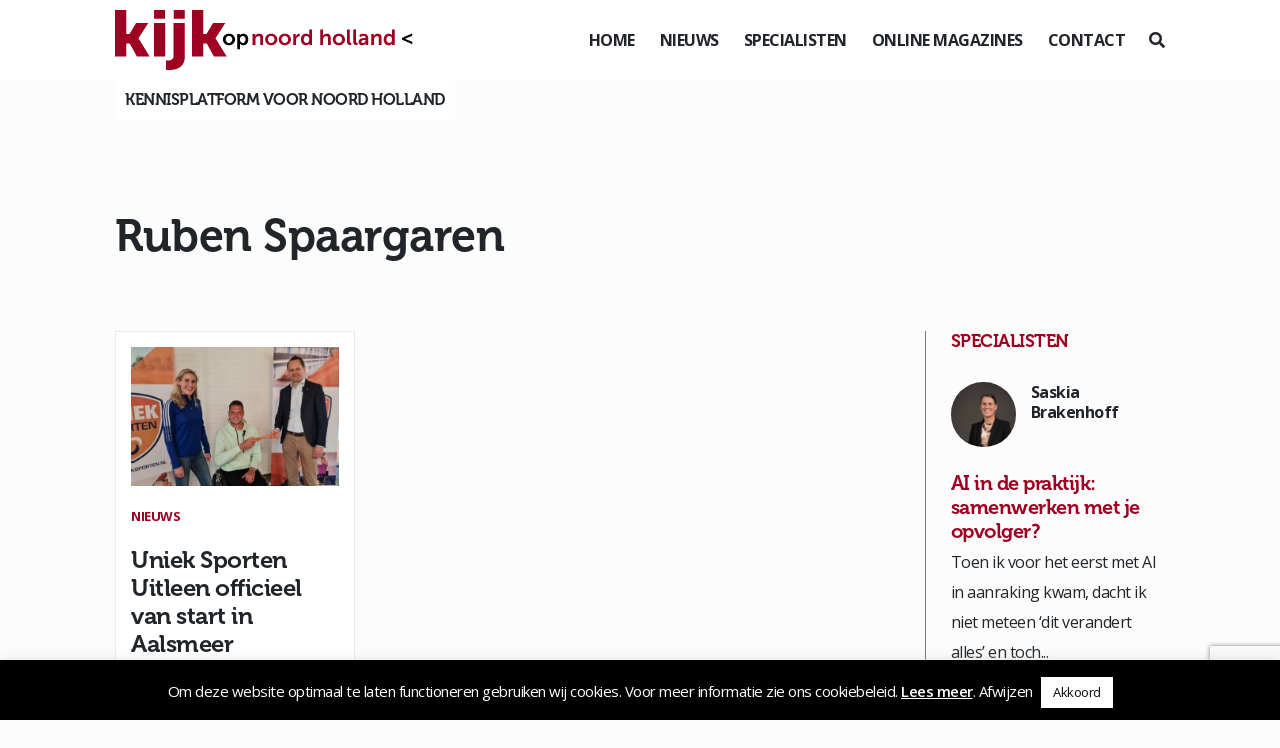

--- FILE ---
content_type: text/html; charset=utf-8
request_url: https://www.google.com/recaptcha/api2/anchor?ar=1&k=6LdI7WYeAAAAAByCcU5exZ2Kj4G_peEjRlgc5tkP&co=aHR0cHM6Ly93d3cua2lqa29wbm9vcmQtaG9sbGFuZC5ubDo0NDM.&hl=en&v=TkacYOdEJbdB_JjX802TMer9&size=invisible&anchor-ms=20000&execute-ms=15000&cb=i7zh5ign5cnd
body_size: 45401
content:
<!DOCTYPE HTML><html dir="ltr" lang="en"><head><meta http-equiv="Content-Type" content="text/html; charset=UTF-8">
<meta http-equiv="X-UA-Compatible" content="IE=edge">
<title>reCAPTCHA</title>
<style type="text/css">
/* cyrillic-ext */
@font-face {
  font-family: 'Roboto';
  font-style: normal;
  font-weight: 400;
  src: url(//fonts.gstatic.com/s/roboto/v18/KFOmCnqEu92Fr1Mu72xKKTU1Kvnz.woff2) format('woff2');
  unicode-range: U+0460-052F, U+1C80-1C8A, U+20B4, U+2DE0-2DFF, U+A640-A69F, U+FE2E-FE2F;
}
/* cyrillic */
@font-face {
  font-family: 'Roboto';
  font-style: normal;
  font-weight: 400;
  src: url(//fonts.gstatic.com/s/roboto/v18/KFOmCnqEu92Fr1Mu5mxKKTU1Kvnz.woff2) format('woff2');
  unicode-range: U+0301, U+0400-045F, U+0490-0491, U+04B0-04B1, U+2116;
}
/* greek-ext */
@font-face {
  font-family: 'Roboto';
  font-style: normal;
  font-weight: 400;
  src: url(//fonts.gstatic.com/s/roboto/v18/KFOmCnqEu92Fr1Mu7mxKKTU1Kvnz.woff2) format('woff2');
  unicode-range: U+1F00-1FFF;
}
/* greek */
@font-face {
  font-family: 'Roboto';
  font-style: normal;
  font-weight: 400;
  src: url(//fonts.gstatic.com/s/roboto/v18/KFOmCnqEu92Fr1Mu4WxKKTU1Kvnz.woff2) format('woff2');
  unicode-range: U+0370-0377, U+037A-037F, U+0384-038A, U+038C, U+038E-03A1, U+03A3-03FF;
}
/* vietnamese */
@font-face {
  font-family: 'Roboto';
  font-style: normal;
  font-weight: 400;
  src: url(//fonts.gstatic.com/s/roboto/v18/KFOmCnqEu92Fr1Mu7WxKKTU1Kvnz.woff2) format('woff2');
  unicode-range: U+0102-0103, U+0110-0111, U+0128-0129, U+0168-0169, U+01A0-01A1, U+01AF-01B0, U+0300-0301, U+0303-0304, U+0308-0309, U+0323, U+0329, U+1EA0-1EF9, U+20AB;
}
/* latin-ext */
@font-face {
  font-family: 'Roboto';
  font-style: normal;
  font-weight: 400;
  src: url(//fonts.gstatic.com/s/roboto/v18/KFOmCnqEu92Fr1Mu7GxKKTU1Kvnz.woff2) format('woff2');
  unicode-range: U+0100-02BA, U+02BD-02C5, U+02C7-02CC, U+02CE-02D7, U+02DD-02FF, U+0304, U+0308, U+0329, U+1D00-1DBF, U+1E00-1E9F, U+1EF2-1EFF, U+2020, U+20A0-20AB, U+20AD-20C0, U+2113, U+2C60-2C7F, U+A720-A7FF;
}
/* latin */
@font-face {
  font-family: 'Roboto';
  font-style: normal;
  font-weight: 400;
  src: url(//fonts.gstatic.com/s/roboto/v18/KFOmCnqEu92Fr1Mu4mxKKTU1Kg.woff2) format('woff2');
  unicode-range: U+0000-00FF, U+0131, U+0152-0153, U+02BB-02BC, U+02C6, U+02DA, U+02DC, U+0304, U+0308, U+0329, U+2000-206F, U+20AC, U+2122, U+2191, U+2193, U+2212, U+2215, U+FEFF, U+FFFD;
}
/* cyrillic-ext */
@font-face {
  font-family: 'Roboto';
  font-style: normal;
  font-weight: 500;
  src: url(//fonts.gstatic.com/s/roboto/v18/KFOlCnqEu92Fr1MmEU9fCRc4AMP6lbBP.woff2) format('woff2');
  unicode-range: U+0460-052F, U+1C80-1C8A, U+20B4, U+2DE0-2DFF, U+A640-A69F, U+FE2E-FE2F;
}
/* cyrillic */
@font-face {
  font-family: 'Roboto';
  font-style: normal;
  font-weight: 500;
  src: url(//fonts.gstatic.com/s/roboto/v18/KFOlCnqEu92Fr1MmEU9fABc4AMP6lbBP.woff2) format('woff2');
  unicode-range: U+0301, U+0400-045F, U+0490-0491, U+04B0-04B1, U+2116;
}
/* greek-ext */
@font-face {
  font-family: 'Roboto';
  font-style: normal;
  font-weight: 500;
  src: url(//fonts.gstatic.com/s/roboto/v18/KFOlCnqEu92Fr1MmEU9fCBc4AMP6lbBP.woff2) format('woff2');
  unicode-range: U+1F00-1FFF;
}
/* greek */
@font-face {
  font-family: 'Roboto';
  font-style: normal;
  font-weight: 500;
  src: url(//fonts.gstatic.com/s/roboto/v18/KFOlCnqEu92Fr1MmEU9fBxc4AMP6lbBP.woff2) format('woff2');
  unicode-range: U+0370-0377, U+037A-037F, U+0384-038A, U+038C, U+038E-03A1, U+03A3-03FF;
}
/* vietnamese */
@font-face {
  font-family: 'Roboto';
  font-style: normal;
  font-weight: 500;
  src: url(//fonts.gstatic.com/s/roboto/v18/KFOlCnqEu92Fr1MmEU9fCxc4AMP6lbBP.woff2) format('woff2');
  unicode-range: U+0102-0103, U+0110-0111, U+0128-0129, U+0168-0169, U+01A0-01A1, U+01AF-01B0, U+0300-0301, U+0303-0304, U+0308-0309, U+0323, U+0329, U+1EA0-1EF9, U+20AB;
}
/* latin-ext */
@font-face {
  font-family: 'Roboto';
  font-style: normal;
  font-weight: 500;
  src: url(//fonts.gstatic.com/s/roboto/v18/KFOlCnqEu92Fr1MmEU9fChc4AMP6lbBP.woff2) format('woff2');
  unicode-range: U+0100-02BA, U+02BD-02C5, U+02C7-02CC, U+02CE-02D7, U+02DD-02FF, U+0304, U+0308, U+0329, U+1D00-1DBF, U+1E00-1E9F, U+1EF2-1EFF, U+2020, U+20A0-20AB, U+20AD-20C0, U+2113, U+2C60-2C7F, U+A720-A7FF;
}
/* latin */
@font-face {
  font-family: 'Roboto';
  font-style: normal;
  font-weight: 500;
  src: url(//fonts.gstatic.com/s/roboto/v18/KFOlCnqEu92Fr1MmEU9fBBc4AMP6lQ.woff2) format('woff2');
  unicode-range: U+0000-00FF, U+0131, U+0152-0153, U+02BB-02BC, U+02C6, U+02DA, U+02DC, U+0304, U+0308, U+0329, U+2000-206F, U+20AC, U+2122, U+2191, U+2193, U+2212, U+2215, U+FEFF, U+FFFD;
}
/* cyrillic-ext */
@font-face {
  font-family: 'Roboto';
  font-style: normal;
  font-weight: 900;
  src: url(//fonts.gstatic.com/s/roboto/v18/KFOlCnqEu92Fr1MmYUtfCRc4AMP6lbBP.woff2) format('woff2');
  unicode-range: U+0460-052F, U+1C80-1C8A, U+20B4, U+2DE0-2DFF, U+A640-A69F, U+FE2E-FE2F;
}
/* cyrillic */
@font-face {
  font-family: 'Roboto';
  font-style: normal;
  font-weight: 900;
  src: url(//fonts.gstatic.com/s/roboto/v18/KFOlCnqEu92Fr1MmYUtfABc4AMP6lbBP.woff2) format('woff2');
  unicode-range: U+0301, U+0400-045F, U+0490-0491, U+04B0-04B1, U+2116;
}
/* greek-ext */
@font-face {
  font-family: 'Roboto';
  font-style: normal;
  font-weight: 900;
  src: url(//fonts.gstatic.com/s/roboto/v18/KFOlCnqEu92Fr1MmYUtfCBc4AMP6lbBP.woff2) format('woff2');
  unicode-range: U+1F00-1FFF;
}
/* greek */
@font-face {
  font-family: 'Roboto';
  font-style: normal;
  font-weight: 900;
  src: url(//fonts.gstatic.com/s/roboto/v18/KFOlCnqEu92Fr1MmYUtfBxc4AMP6lbBP.woff2) format('woff2');
  unicode-range: U+0370-0377, U+037A-037F, U+0384-038A, U+038C, U+038E-03A1, U+03A3-03FF;
}
/* vietnamese */
@font-face {
  font-family: 'Roboto';
  font-style: normal;
  font-weight: 900;
  src: url(//fonts.gstatic.com/s/roboto/v18/KFOlCnqEu92Fr1MmYUtfCxc4AMP6lbBP.woff2) format('woff2');
  unicode-range: U+0102-0103, U+0110-0111, U+0128-0129, U+0168-0169, U+01A0-01A1, U+01AF-01B0, U+0300-0301, U+0303-0304, U+0308-0309, U+0323, U+0329, U+1EA0-1EF9, U+20AB;
}
/* latin-ext */
@font-face {
  font-family: 'Roboto';
  font-style: normal;
  font-weight: 900;
  src: url(//fonts.gstatic.com/s/roboto/v18/KFOlCnqEu92Fr1MmYUtfChc4AMP6lbBP.woff2) format('woff2');
  unicode-range: U+0100-02BA, U+02BD-02C5, U+02C7-02CC, U+02CE-02D7, U+02DD-02FF, U+0304, U+0308, U+0329, U+1D00-1DBF, U+1E00-1E9F, U+1EF2-1EFF, U+2020, U+20A0-20AB, U+20AD-20C0, U+2113, U+2C60-2C7F, U+A720-A7FF;
}
/* latin */
@font-face {
  font-family: 'Roboto';
  font-style: normal;
  font-weight: 900;
  src: url(//fonts.gstatic.com/s/roboto/v18/KFOlCnqEu92Fr1MmYUtfBBc4AMP6lQ.woff2) format('woff2');
  unicode-range: U+0000-00FF, U+0131, U+0152-0153, U+02BB-02BC, U+02C6, U+02DA, U+02DC, U+0304, U+0308, U+0329, U+2000-206F, U+20AC, U+2122, U+2191, U+2193, U+2212, U+2215, U+FEFF, U+FFFD;
}

</style>
<link rel="stylesheet" type="text/css" href="https://www.gstatic.com/recaptcha/releases/TkacYOdEJbdB_JjX802TMer9/styles__ltr.css">
<script nonce="fe2J5_1hKmS-ScozBEbUFw" type="text/javascript">window['__recaptcha_api'] = 'https://www.google.com/recaptcha/api2/';</script>
<script type="text/javascript" src="https://www.gstatic.com/recaptcha/releases/TkacYOdEJbdB_JjX802TMer9/recaptcha__en.js" nonce="fe2J5_1hKmS-ScozBEbUFw">
      
    </script></head>
<body><div id="rc-anchor-alert" class="rc-anchor-alert"></div>
<input type="hidden" id="recaptcha-token" value="[base64]">
<script type="text/javascript" nonce="fe2J5_1hKmS-ScozBEbUFw">
      recaptcha.anchor.Main.init("[\x22ainput\x22,[\x22bgdata\x22,\x22\x22,\[base64]/[base64]/[base64]/[base64]/ODU6NzksKFIuUF89RixSKSksUi51KSksUi5TKS5wdXNoKFtQZyx0LFg/[base64]/[base64]/[base64]/[base64]/bmV3IE5bd10oUFswXSk6Vz09Mj9uZXcgTlt3XShQWzBdLFBbMV0pOlc9PTM/bmV3IE5bd10oUFswXSxQWzFdLFBbMl0pOlc9PTQ/[base64]/[base64]/[base64]/[base64]/[base64]/[base64]\\u003d\\u003d\x22,\[base64]\\u003d\\u003d\x22,\[base64]/Dl8O3w6oXZsOfw7zCjFPDscOHCMKQdMO3wovDkUfCmcKmXsOdw4HDhhdfw7VFbMOUwprDpVovwpYowrjCjkvDhDwEw7vCiHfDkScmDsKgCwPCuXtcO8KZH344GMKOM8K0VgfCtT/[base64]/CvVbCpXbCsMObLQfCqMKaUU/Du8OGLsKTR8KmGsOkwpLDoSXDuMOiwrA+DMKuUcOfB0o1aMO4w5HCk8K+w6AXwrnDpyfClsOkBDfDkcKZU0NswrDDh8KYwqoXwqDCgj7CisOQw79IwpDCicK8P8K/w7shdmUbFX3DosKrBcKCwojCvmjDjcKvwrHCo8K3woXDizUqGy7CjAbChXMYCi1RwrIja8KNCVlyw43CuBnDkW/[base64]/[base64]/[base64]/[base64]/CmjxiHnADw5hkUQwqIsKvwqMxw5bClsOZw5LDkMOIDB4owq7CssOiFXwRw7/DsXo/XsKgCF5kbQnDm8O9w53CssO1T8OfPEUPwrhQfgvCqsOVdl3CqsOCJsKmWX7CsMKFCSstEcOXRFDCg8OkasK1wqbCrh98wr/Cpn8PIMOMF8OlbHkjwp7DhBhlw5s+NC00HVgCOsKdRHwWw44Tw6nCnwUAeSrCmBjCtMKXUnYiw5R5woJsEcOGC3ZQw7TDucK5w4Qdw7vDmlvDoMOFHjgQfQ8+w6UWZ8K/w4nDtAsVw6/CjQomQHnDgMO1w6LCisOhwqY7wovDuAV6wqrCh8KTN8KPwo43wp7DqBDDi8OjEB5CLsKgwpoQZU0Rw6ITE3QyKMOuP8OTw5fDvMOBKhpgNWg2ecK1w5t/w7NvEivDjAgUw6nDpDAFw6QAw6jDgkIccULCh8OFwp19P8OqwqvDnV3DosOCwp/DjcOWbcO+w6vCjEIPwr1bVMK0w6XDgMKQLXEbw5DDlXnCn8O7IhPDksOtwoTDicODwrHDvhjDgcK/w6XCj3MgOEsMFDVuC8KOBkgfNVp+NVDDrxjDqH9ew67DqiQ8EcOcw5Amwr7CtQDDiSTDj8KYwp1DBmYoScO2SjnCgcOQGzrDnsOVw4lvwr4xR8Obw5pgVMOcaSZPc8OLwprDrT5mw7fCpSrDrXXCqErDgsO5wol1w5TCpVjCvitfwrYewqnDjMObwoMyQn/DkMK/[base64]/Dvll5cgLDlSE4HcKOwrzDicOlcEfCtEF3wqEkwpQZwqPClxkmSW7DscOvw5cNw7rDlcK3w59HYwp7wpLDm8OpwpDDvcK8wocfTMOWw7PCqMKPcMO6NcOzNhpTfMOlw4DCkR4PwrPDvUUNw6Zsw7TDgQFJY8KJDMKvUcOqS8KIw4MrN8KBDD/[base64]/CkMKAw7bCpMKDw7twwrg3UMOpW8KtOXcswpZCw7hWFSbCscOHFmggwpTDm0nDqjPCiELCtjXDpsOGw4Z2wrBxw7tzRh/Cs0DDqTnDvsKPWjoCU8OWWGEEYGrDk0YQPwDCiWRBLcO8wqkCGB0TVG3DpMKbBxV6wp7DhVPDgsKtw7MRKFjDjsOWZ07DuiNFZcKbTDM2w6rDvlLDjsKww6d/w6YdA8OmLVjCtMOjwplAAn/[base64]/Dv8OmcTHCsybCgsKMKsOyw4TDm2fCicOhN8OsGMOTd3F6w6EEGsKeF8Oab8Kww7fDvyTDrMKGwpYvLcO1Zm/DvVsJwpgSUcO9NCdASsO0wqtaSkHCnHfDmVvCixTCl0hOwrcQw7jDh0DCgg4Awr95w7bCtwzDpsOIdEPCnn3Ct8OcwpzDlMOUFCHDpMOjw79nwrLDpsKjw5rDtGoXEnddw4VKw4AmCz3Cqz8Ow4zChcOpFxIpOsKdwoDCgEsuwqB0UsK2wpxWaSnCul/DjcKTQcKuUWYwOMKxwrsTwrzCkytqKlpGGChRw7fDr0UOwoYowrlNYVzCr8Otwq3CkCoifsKID8KpwoY2H1sdwrgLGcOcY8K7RSt8J23CrcKZwq/CicK1RcOWw5PCqDklwrvDg8KUe8KbwohfwqLDjwE6wqzCv8OncsOnHMKXwrnCicKAHsKxwoFDw6XDosKwbjBEwoLClXtcw5FeKGxMwrfDtnTCnUTDo8OlJQTClsO+J25BQg12woEBLh44fMOXAEtdO1QlNT5sIMO/CMO2UsKKGsKTwo85NsKQJsOhUWrDjcODLRzCggnDrsO7W8OIW0l6TMKWbiHCrMOqUsO4w5RbZMOnZmTCmX0tfcKZw63CrXXDisO/[base64]/CiMKIwqzCu8K4dMKYwpHDnsOvw4zDtcKQw6JOwqFGYh0MBsKtw5nDpcOzIU5fMWEWw4QlATrCssO6AcOUw4PDmMKzw6bDu8O7DsOJAwXCpcKOAsOsdCLDtsKiwo94worDr8Omw6jDhRvCmHPDjcK3YiDDiX/Dg3pTwrTCl8OJw4w3wpDCkMKhMcKdw6fCjcOCwp9vccOpw63DgQDDlGjCrzzCnD/DpcOveMOAwq/DqsO6wo7Dp8Oyw6jDrUzCh8OEJMOXbRPCgMOqKMKhw5sKGXFOIsOWZsKPVCIGW0PDr8OcwqfCusOwwosEw5waHAjChHjDkGDDkMOvw4LDs1ETw7NBfhcRwqDDgB/DrAlLJWvCqDBHworCgATCosOlwrPDrS7CtsOpw7c5w78GwrkYwq7Dl8OVwovCtXlyTyF1ZEQiwrjCkMKmwqjCsMKBwqjDpVjCsUpqbAcuacK8OiTDjjw1w73Cr8KcKsOPwoNzHsKUw7fCkMKWwpF7w47DpMOpw4/DhcK8T8KBeTbCnMKWw53ClSHDvRzCrcKvwqDDlGNRw6IQw6hYwrvCkcOnZTceTBvDpcKAZTbCusKQw6HDm24Uw5PDkk/DocKuwq7ClGLCizEQLFwvwpXDixvCpUNsbcOTwpsFQDDDuAY6WMKOwp3Dkk4gwqTCs8OPSwTCkmzDocOSdMO2R0HDm8OAERw2QistLXVDwqPDtRfCnhN1w7XCoALCi104LcKFwr3DhmXDpHgRw5/DksOaeC3CvcOiLcOcOQwyUz/CvRZswrNfwojDgw7CrCMhwrXCr8KOScKzbsKMw53DsMOgw5QvPsKQNcOtPS/CqyTDlR4vJAfDs8OWwr0BYm4mw6bDtS4HfCLCuA8RK8KFR1lGwoPCliHCp348w6xswoNbJj3DjMOGKgpWBRAFw5nDghx1wojDu8K4WRTCjMKCw63CjHXDoUnCqsKnwoTCscK7w4EzTMO1wpPCikDDoXzCqWDCnwdgwpJwwrHDpz/DtDEJKcKrZ8KOwoFJw5tsDlvDrBd5w59kAcK8EBJHw7wCwp1Vwo1pwqzDp8O6wp/DicKlwowZw7h7w6TDkcKvcRzCqsOXHMK0wrNJUsOfCSdrwqNCw4bCksO+Mgtnwqx0w6bCm0wVw6FWAyYDI8KRJgrCmMO8w7zDpW7CmTg+ZnFYPMKZV8O+worDqzxAMFzCrMK6EMOvXUt4Cx51w5TCkkQtFnQHwpzDrsOMw4VdwqXDv39CdAYMwqzDmAZFwp3CssO/wo8Nw4E0cyPCsMOUKMO4w5t+e8Kcw48KMiTDuMKHIsOBbcOiIDXDgnHCkCHDtGTCuMKEWsKaKcOTLGbDonrDjFDDjMOMwrfClsKdw6I0R8O4w7xpHQPCqnXCp3jDiHzDsggoUQHDl8OAw6XCucKXw4/ClXNnayzCjkVlSsK+w7/CisKUwoPCpg/DghcCdXcJLXt2XFLDsE3CusKHw5jCpsO2CsO8w6zDrcODJEDDjTHDj2jDs8KLLMOrwq3CucK6wrXDqcOiMxFuw7l0w4TDgwpgwoPCisKIw6gkw6ZZwoTCv8KzYQHDn0jDp8O/wqMtw6gLRcKkwoDCsmrDs8ObwqLDmMO7ZUfDisOVw7DDrxTCqcKFY1vCj3Jdw7DCpcOPwrkAIsO6wqrCozxLwrVZwqbCgcOfasO6eyjCn8KOJXLDt2JIwrbDuh5Iwqgsw79eUDXDhkBxw6Fqw7I7wpV1wrVowq1fHW/[base64]/Dm8K2AsOjw6Yow5Q8wpTDjSp/QB3DiUvCsXhpP8Ohe8KnDsOVPcKSfsKlwrkEw4jDkWzCssOcRsOHwpbCsGvCk8OKwogPWmITw591wq7DnQXChj3DsxQRc8OpMcOXw5ZeLMKtw5A4UFXCoEs1wrHDiDHCjW4heUvDtsOnKsKnYcOmw5sEw4YYZ8OdPGVUwp/Du8Ocw4bChMK9GG0PK8OhV8Kyw6jCi8OPPcOwBMKCwp1KGsODacO1cMOIP8ODG8Omwq7CiDRQwoxudcKfUXk7PMKfw5zDvy/CnhZOw7HColPCmsKGw7rDghnCtsOWwpnCtMK2YcO4LC3Cv8KVDMKzB0NIWnJrbi7Cu1low6PCkXnDpGnCtMOJK8K4amwsN33DnMKmw6QJPQrCvMKkwpXDusKtw6AhEsKrw4BqQcO/acOsfsKlwr3DrsOvGynCqxdITk8jwoF8Y8OnUXtZZsOYw4/ClcOYwoMgC8OSw6jClyAZwqTCpcOzw6zDo8O0w6p8w6XDik/CsjHDpsKNwpLCkMK7wqfCscKOw5PCnsKDFUg3MMK3wolYwqMsZGnCrFjDosKCwp/Dp8KUNMK2woLDnsKEK3B2Rgc7esKHYcO4w5LDqGTCgj8MwpDCisKcw77DpCPDpAHDthTCtHHDuEkQw5gowr4DwogJwpzDlxckw4lPw6bCsMOPMcKxw40mWMKUw4XChUnChlBfbnRxB8OdaW/CpMK9wohRAyzCr8K4AMOqLjlxwo4ZY2ZmJzRowq1dZ1www4Yyw70HZ8Ovwo40ZsOSwrXDiVg/TcOgwpLDqcOGEsK0f8O8Z1jDssKswrcqw6FZwqMhTMOkw4xCwpDCiMK0L8KMbmrCvcKuwpLDq8KHT8OjA8OUw7AOwp0BVHxqwpfDtcOmw4PCqD/Dq8K8w7dew5TCrV3ChgIsKcObwp3Cix1vc0XCpHAPLsKrGMKsOcKKNGfCpwp+wrfDvsKhKkzDvGEJQcKyPcKZwpxAf1PDkVBRw7TCs2lqwpvDk08ADMK3F8O7GnvDqsOTwojCt3/DglVxWMOQwpnDrsKuFAzCpMONOcOTw699YnLDrSgqw7DDgS4ow5BFwrt9wrrCtsKjwr7CtDQ6woTDqT0YOcKOLBcxasO8CRRTwo8HwrIjLy7Dtm/CisO3w4dOw7fDnMOgw4lYw6p5w59YwqLCh8OZbsO5RidvORnCv8KiwpkQwqfDtcKlwqcnbQBte2UnwoJvS8ODwrQEbMKBUgVxwqrClsOGw7DDjk9xwqYuwpDCpTfDsBtLNMK5w6TDssKuwqltGh/DrzTDuMK5woFwwo48w7dzwqs/wpAwRlLDpgN5RmADK8KUQkjDgcOnPUPCumwMIXZHw6g9wqDCkgc8wrQFPzzDryV1w6DDgCpuw4jDiE7DmiwNIcOywr/[base64]/DuTTDjUTCnsKiGsKawr3DuyLCkFYDw5wpIcKvLE7ClsKtw73Cj8KhDcKHRzBzwrNywqwiw7hPwr0gUMKMKyA6KRJoY8KBSnbDkcKLw5BYwqfCqRFkw5sIwqgMwocMc2xFMUo5NcO2JgzCsFTDmMOmX2hTwpHDksK/w6FAwrjDnmUZVBUZw4fClsOePsKkMsKGw4Y3Q1PCih/Cm2VVwrhxPMKiw5fDssObCcKjX3bDo8OBRMKPBsK8A0PCn8OKw77DoyzDtgVrwqJrfcKpwq5Fw7DDl8OLPxDCncOOwroSET5kw6kcTElNw49HQMOcwp/DucOafgoXGh/DmMKiw6DDjirCncOBU8KjCmbDqcKYJWXCmitOEAVgS8KNwprDjcKBw6jDuT02N8KrO3zCvEMtwo1CwpXCksOBCi5+HMK3ZMOSWR3DpC/DicKqPHRcNVEpwqTCj13CilbCiBPDnMOXYMK8F8KkwrPCvsOQPD1pwo/[base64]/wqjCsRk+wqg2wr/Cl25GwoHCsnnDmMOqwovDlsKpBsO4UjhYw5nDoWMbNcKTwpEBwrdfw5pwKhMwV8Kuw7tWNBtiw48XwpDDh3AoXcOofEwnNGvCp2zDoiBfwo9/w4zDvsOvIMKHBCllccO6EsOgwroewpljQQXDihgiHcKXTz3CjCzDo8O4wq8DTcKpbcOIwoVSwopaw6bDuTFkw5g/wqdBTsOnMWYUw5PCncK9aBfDh8OTw6Vtw7J2wqgZfHPDhi/CvnfDt1gmKQ8mfcK9EcOPw6wqMEbCj8KTw7bDs8KRPmfCkyzDjcOMT8OIAhTDmsK7w5sWwroYwoXDlnoswrjCkhLCjsKJwqtsAkd6w6xzwoXDosOIOBrCiSvCqMKfScOFFUUJwq/[base64]/CisOecMKKwrLDv8OHFXAUwpTCmVRkCsKDwqMQG8KZw4oeAix6DsOqDsK5WmfCpx1vwqoIw5rCo8KZwrBdUMO7w53DkMOjwp7DnmzDkUVxwpnCusKcwobDoMOyS8K+wqULLHRpWcKEw6TDuAAGIxLDvcO0X24dwq/DoxZlwqtZasKJMcKHVsOhTgpWHcOgw7HCp0s9w7oaCcKhwqZMVl3Ck8OkwqTClMOCbcOreE7DjQp0wrt+w65mNxzCr8KyDcOgw7kuesKsQxXCtMOawo7CghBgw4x7QsKwwpZ0RsKIRVJCw64awpXCr8Ozwr1gwpAQwpUNfn/Ct8KVwo3ChMOwwo47BsK6w7nDj3k0wpvDo8Ogwq/[base64]/Cim4sw5PDjT3Cnz0ed8Oww6csw7DChUB6KTXDvsK0w4cADsKBw5/DrMODUcO/[base64]/O8K/FivCu8O5A8K2wpfDkMOZw7M6w7nCl8ODwopCUTQSwpXDtsOjWX7Dl8OSXsOLwp02UMO3eVVKfxrDrsKZccKmwprCsMOVbnHCoD3DlVLDtA9QEMKTK8OZwpzCmsOGwo5OwrxyeWh5FMO1wp0DDsOQVAvCpsK0W2TDrRo0cl1YFnLCv8KFwookKBvClsKVZl/[base64]/CucOrJE3ClMKNw6cYw6l+w4I+PsKKw5VHw4xtLCHDhhfCk8K3wqAgwoQSw4XCgMK9D8KESyLDmsOvAMOSO0rDicKVFhfCpUxgT0DDsCfDlgobScOaP8KAwo/DlMOha8KYwqwYw5EgaTIhwoN7woPCi8KwQ8Ofw7dmwqk9YcKXwpDCq8OVwpoAO8K3w6JmwrPCvRzCqMO3w7PCvsKiw4YQO8KMQ8KYwqvDswLCo8KvwqEhbwgNfVDCrMKtVh4ILsKDU27Cm8OpwpvDlBkIw6DDnlnCk37CrBdNHcOQwoTCr35/wo/DkDRKwqPDoUPCtsKZCl4XwrzDvcKWw7/DlnXCi8OBPcKNYhwPTSBwaMK/woXDqmgFWEDDn8O4wqPDgcKgTsK8w7pgTT7Ci8OcZHA/[base64]/[base64]/PsKFw5fCt8OSwrDCtWLDoR/CoMOAdMKfTVVowrQ5CG57AMKSw5g6N8Ogw5rDqMOobXsxfsONwr/DuWMswrXCmjvDpA4awrIzDX8xw4TDkEpAfD3CkjNtw6vCnQfCkncnw7ZyCMOxw6rDpVvDr8Kjw5cUwpzCplRFwqBnQcK9UMOXWcKJcmzDgiNyUVQePcOpA2wewq/Cn2fDsMKmw4TCncK1fTcUwohpw49YYnwlw6HDrizCtMKPHFTCqS7CiUfDhcKVAXp9MHUTwpXCr8OqNMKkwoTCg8KMNcKzJ8OFQ0HDrMOmFmDCkMKKFjxpw4k5TwM3wq4EwrcIO8OswotAwpXCtsOUw5hmTUXDsAtID0/[base64]/QAPDsggTd0h6CBo5wrBAwrovwoxTw6h/GxnCvx7CnMKhwrwcw7whwpPCsl84w6LCuj/Do8K2w5vCpVrDizjChMOjKx1pLMKUw5RYwpDCmcOkwpE/wpokw4oieMOEwqTDrMKFGWPCrcK3wrIow5/DkD4ZwqrDisK7JUEQXw7Cni5NZ8KFbUnDlMK1wojCvgfChMOQw4XCt8K3wpsRbsK5dsKhA8KDworDlFoswrBewqvDrU08FcKZYcOYIT3CgApEI8KlwqXCm8OzFCcuG2/CkkXCmFjCj0o6FcOMG8OiSUjDtWHDpxjCkGfDhsO3KMOUw6jCp8KgwphyJGHDocOMMsKowrzCh8KBZcK5WzV/XmLDicOzKcOBDHUWw5J+wqzDmygtwpbDjsKawqxjw4IUSiMEECQXwrRnwozDsiY9GcOuw63CgTFUKgTDoHFXIMK0MMOOTzXClsOQwoI/O8KDOgR1w5QXw7XDtcOVDTbDoUjCmcKMGzgvw7/ClMKjw5bCkcOjwpjCtn8ywoHCpBHCrcOFOFlZZQkRwoLDk8OAwpfCgMKQw60FbCZfCEIgwrHCvmfDiAXCjMOQw5TDqMKrYFDDukfChMKOw6rDgMKVwoMGHTHCrzILRw3CrcOpRX3Co3fDnMO9wq/ChGEFWw5tw77CsnPCnz5tM1FAw6PDsAg8ej5/SsKMbMOJWBrDkcKATsO2w64gRltjwqzCvcOqIMKkNAEJBcKQw43CvhPCoHYzw6XDk8OWwoPDtsO+w4nCscKnwoMFw5/[base64]/wqjCr3IjUMOmHXN6wolyw5cSwoHClBZuT8K3w75BwpHDosOlwovCqQZ4Ul/ClsOJw5wqwrXDkwxKaMO6JMKpw5VEw5RZRVfDvsOdwobDgCR/w6TDgVlowrrCllYpwqfDh19Ywq5rEhzCgF/Do8K1w5XCh8K8wppuw4DCi8KhUF7Dp8KnSMKhwrJZwrshw4/CvxUKwqIqwqLDrDJuw7bDpsOqwqBoGRPDqmJSw4PCjGbCjnHCosO/[base64]/DkcOYwrnDlX5pCh8PwrUbR2/[base64]/wobDl8O2fR8WZxPCqsOewr1+AcKOw5XDn8KpR8KfYsKSV8KIZWnCpcKLwpnChMOdbQ8iVX3CqnBew5DCsCbCo8OZE8KTKMO/XRpPCsKzw7LDjMK7wrF8FsO2RMKfZcOXJsK5wrJgwoJXw6vCmBJWwqfDknZtw63DsRpDw5LDpmxVdX18RMK3wqEdB8KCJMOpbMOTCMOZTWMPwqh/Fj3DpsO7wrPDrVPDqnAAw5MCbsOxE8OMwrHDsW1EW8OZw4DCvA9Uw7TCocOTwpJrw6PCisKZFRfClMOUR3oCw5XCuMKCw7IVwo4tw7XDpg5/w4fDvFB8w77Cn8OoOMKDwqodRMKiwpVGw7otw7PDkcOmw61oPMK4w67CnsO1woFqwp7Du8K+w6DDuWnDj2AzJkfDnGhrcwhwGcOYV8Oiw748wo1cw5XCiDdfw6FJw43CmwrDvsK3wrzCq8KyBMOpw7wLwqF+PxVsJcOMwpcGwpXDm8KMwpXCvnbDscO/GzsIE8KBAzR+cBYQVhnDjBkSw57Cl2ssL8KADsKIw77CkFLCt1E5wpQWSMOjFA9NwrBnQnTDv8KBw7VDwo5zelzDtlIIUMKJw5ZHJ8OZNH/[base64]/ClWYrw5LCiMK7w6ZpOSbDhCRMMjvDmj4MwpbDs2TCpT3CtCt/wq4RwoTDpEtROG4qecKzPGtwZsO2wp8vw6cPw5AFwr5BbhrDrjZaAMOMUMKhw6PCqsOIw6DCvWttTsOWw5AmUsKVKm01VHh8wokCwr5jwqnDssKNH8OCwonDv8OZHT8fPAnDrcO5woF1wqp+w6bChyHCpMK8w5ZxwpHDp3rCksOGKUEHf3jDrcOTfhMNw4/DggTCssOSw55Rbkcsw7dkCcKAV8Kvw4gmwp9nO8Kjw7vDo8O4N8Kfw6dgFw/DnU5pRcKweBnCg14rwqjChng5w6heP8KfQUfCpj3Dj8OEe2/Ch1Aiw4xkfMKQMsKZIHwnSkPCmW/CqMKWSknCn2fDonp1IMKxw44yw4XCicKcaAZlDU4VGMOGw7LDhcOUwobDjHVmwrtFf2jCmMOuCn/Cg8OBwo4WIsOUwojCiDgGfsK0XHvDnS7CvcK2dDRqw5VkQ3XDmCkmwqHChyjCrUFjw55dw6rDjEUWBcOKYMKrwq0LwpcSwqscwqfDkcKoworCuz/[base64]/[base64]/CiQJnw6rChlR0wpHDmltMwrvCr3zDiEfDk8KeLsOoFcKZVcKRw7AvwpHDik7CgsOow7sOw4obPwwQw6lcEWx8w6ogwrUWw7Mzw5fCgsOocsOewqnDlMKdH8K4JVhRHMKILx/DvGvDtRrChMKPAMOLHMO/wpIxw5fCkkvDpMOSwofDhsOtSlprw7UdwrLDtcO8w50RHE4FdsKBVijCsMOhe3DDjsK6bMKQTUnCmRcuR8KLwq7CmzLDn8OLSGAEwpo4woxawpptAX0/wrhqw6LDoGhdGsOhOMKKwolvbEkfIxHCmDsNwobDvkXDrsKDbEvDhsOPLsOuw7zDm8OgD8O8SsONXV3CmMOuPABvw7gEfMKiEsO/[base64]/CkjdDwo9GaCY1w6DDm8KKw6fDicOwwrs/wrrCsC4TwpLCusKVGMONw51lLcOvBAfCuVDCi8Ktw77CjlNvQsO/w7cmE2o8UmnDmMKeEGvDscKyw5pPw6MZL3/DpAZDwo/CqcKaw7fDr8K8w6deUVoHNGMmeATDpsKvcmpFw7/CrSvChmcjwq0QwrA6wpPDnsOzwpsow5PCu8OtwqjDpUrDijPDshdMwqdFLmPCocOXw4fCrcKZw6XCoMO+c8KQTMOew4jCtH/ClcKSwr5zwqTChyZAw53DocOjQzkZwrrClAfDnTrCtMO1wonCoGYwwoFewr/CgMOWFsKXacORYVNLPn89WcKywqkzw74vZUgTbsOEMn8NATLDnDhbfcOrMgwCAcKsIVnCtFzCoyMRw6Zgw6TCjcOMw5BPwqHCsCYMJkB+wpXCv8Ktw5/[base64]/DkMKxwroVRGXDtMOxJG/[base64]/w7HDtMOZw67Cp8KYcMOdSljCosOKw7gTEAVfJ8OXHnLCmcKCworCrcOfWcKGwpjDl0TDj8KRw7PDvk5/w4TCmcKHL8OQMsODUXp3SMKUYyYvNxvCuHddwr5bLSUlDMOaw6fDqmnDuXTDlMO/VsOQRcKxwonCpsOqw6rCrAcQwql0w44rUEkRwrnDvcK9KkYqdMOuwopDR8OzwoPCqTbDm8KGEsOJUMKRSsKZfcOAw55vwpJlw5BVw4I1wrBRWTTDmBXCryFew4gNw4McBAvDjsKowpDCgsKnFi7DiR/DjsO/[base64]/W19aTMKWAMK3dnfCgsOdXV17wpfCmsOSwqLChXbDulfCnsOJwrvCu8KEw5ETwrvDisKUw7rClh9QGsK7woTDlcK7w7IEZcOLw53Cv8KOwqBzU8OQNg3DtEkkwqrDpMOveUHCuAZAw4UsSh5/Kn/CoMO2Hx0Bwo01woYMQWNKSmhpw6TCscKuw6JqwpgHcXM7ZcO/fzwjbsKrwpnCgMO6QMKtXcKtw43CvcKHP8ObMMKLw6EzwqoUwq7CiMOww6QVw5RGw7/Dh8KBD8KSR8KTdz7DksKZw4wUImPCgMO2QFvDkTDDi3zCh3NSQgvDtTXDpUtNJAxVF8OGLsOnw4J0NUHCthxeK8KwaR54wroew7TDmsKnLMK0wq7CpMOcw41sw4UZI8K+JknDi8Oud8Kow5TCnB/Cr8ORwp0gXsO3SjXCl8KwK2d9I8Odw6TCnBnDmMOSGQQMwqXDvE7Cm8KGwqDDg8OTURXCjcKDwo7CuGnClE8Dw4LDk8KCwr54w7EVwrTDpMKFwpbDr0XDuMKPwoXDt1h6wqxBw5Ebw4nDnMKta8Kzw6gSCMO8VsKUUhvCpMK4w7AXw5/CqQLCgBM4Y0/CmDEswo/DvRwGcw/[base64]/[base64]/w5/DiMOzQMOtwpXDuMOANcKOw6jDoMO8w5w/Y8OEwposw6nDkhlHwrYPw6UTwpExXDvCoDxKw4IXYMOaNcOsfcKWw5t/EsKZWMKgw4TCjcO0VsKDw6XDqAs2aCHDsnbDgj3CosKwwrdvwpR2wrQgFcKKwoxNw7lNDlXCtsO/wr3Du8Odwr/DlsOjwonDtnLDhcKNw61Owqgaw6zDl0LCgRzCogYmSsOWw4tBw67DuQzDu3LDgg4NKh/[base64]/HGQOw7bCuDhUwqsmwqvCsWnDkFtKNcKqClvCpMKFwpYufAvCpTjCoxpNwr3CucK6fcOJw6Zbw6XCgsOsO1c0IcOhw4PCmMKHMsO4RznDv0sWc8Kuw4/ClyBvw6ozw70ifEPDgcO6UB3DqGBmX8Orw644a1TCkV/DosKTw7nDlE7CqcK8w7QVwrvDqCt/WWkXO09Tw50hw7LCuR/CkwLDvEB/wq1pKGJWBhbDh8OHNcOxw6ETAAhOYTjDp8KmZW97QVMOf8OMEsKiPjZ2e1fCr8O9f8KIHmJDWyRVVCw9wr/[base64]/w4g+FsKIODjDhWx5IFvClsKPdEPCrMKnwrjDkGtFw6bCosOPwqADw4XChcOOw5bCjsKGcMKaUUsCaMKwwqUHa2/CsMKnwrXDoV/CosO2w4/CrMONanJTeTrCvjjClsKvNgrDqhrDqCbDuMOzw7R0w4JYw5HClsKMwrTCq8KPXl7Dl8Kgw5NxAiMrwqc2PcOnFcOUO8KgwqJqwq7Dv8Ohw7hXc8KKwqzDrD56wrPCkMKPWsK+wrkzT8OvdsKeL8OVcMONw6rDs0zDtsKOH8K1eyvCmS/Dgn4AwqdjwpnDmy/Du17CsMOMVcOjSUjDrcOXHMOJd8OwBF/[base64]/Ykkkw5PCvx/[base64]/Fk3Cu8Kiw6bCrXzCtUcUwp8aPEl+wo/DuAR4w4MTw6TCo8Khw7LDk8KmEFUjwqtEwpZlM8K6TV7Cng/[base64]/DkmU7wqnCmEAMWV55WsORwr83w5Bpw45cJjbCtVgsw49xaV7DugnDiRzCtsOiw5rCmiQ0AMOlwojDt8OWAEYnU0Z0wqY8e8OOwrPCgVsjw5Z6XBE1w4NcwoTCoQMHJhVZw5hcWMOEBMKhwq7DgcOKw6Fcw6XDhRXDocOfw4gSA8Kfw7V/[base64]/[base64]/Dm8Kowr4cXVLDpgrCi8OSNGjCnMOHQWDCjcKdw6MLeG86YzBBw6kJdsKJHX9hEHc7F8OSJcKXw7IcYTzDg2oZw78owqlFw6XCpmnCpcO4fUAwGMKYEUdfGULDphFDe8KWw6cMQMKxcW/CojchACvDi8O3w67Dj8KPw6bDvXLDl8OULELCmcONw5LDvcKPw5NtVVcWw4BqJsKDwrVJw7EsC8K7NDzDj8K5w4/DjMOrwqjDlS1WwoQne8OGw4LDpW/DicOVEMO6w61ow68Ew79kwqJfYVDDskQnw6Quc8O2w5h6IMKSOcOcdBNqw5/DqibDhE/Cp3TDtGXCr07DkkEycAzCgRHDgG1fUsOUwo4DwoRRwqgiwpViw7RPQ8O6BxLDkxd/J8Obw4ErZSxqwqBFPsKKwo9sw4DCm8O7wqsCL8KawqdEN8KywrnCqsKsw7bCtThBwp/[base64]/BsKuw63CtcKgwqnCg8KCVxINw6nCoBN1VsKbw57Crlo6SSHCnsKhwrg/w6XDvndJLsKmwrrDthvDqVZPwoDCg8K/w5DCp8Ojw6JhZ8Ogem5JSsOrUw9rJBkgw5DDr38+wrZrw58Uw4bDgVcUwqvCoC4nwql2wrJ8CX3DkMOywpBQw7gNGiVBwrNCw5vCgMOgICYMVTHDk07DlMKqwobDmHoUwpsZwoTDtz/DsMK4w6rCtUZ5w790w4kqYsKCwoTDoSnDv3wpfVlLwpfCmxfDpwHCiAtKwo/ClgnCs0c5w7gvw7bDpxnCsMK3K8KswrfDkcO2w4IvEjNZw4l2H8Kfwp/CjEjCgcKzw4MXwovCgMKbw6rCoyYZwoTDsjgaGMKIc1t0wp/[base64]/[base64]/CnFHChsOfTMOYw5zDvFV5wplAw4VGwq3CqcK8w79HRF7DkDrDtQDCh8KsV8KdwpoYw6TDpMOOeCHChEvCuEDClHfCrcO8TMOJTsKdannDrsKNw5TCgcKTcsKhw6fCv8OFdcKXEMKfOsORw6J/bcKdFMO0w6jDjMKowoAAw7Z1wqkiwoAGwrbDoMKtw4rCpcKtTi8MKwIIQGdswokkwrjDs8Ohw5vCgEXCocOZfysnwrIbKUUHw4BKbAzDnW7CjRshw49Jw5cRw4Qpw5kYw73DoRkmYMO4w4/DsT1RwrTCvXTCl8KxV8Knw7LCiMOPw7LCj8Oaw6/DvSXCn1d8w4DDg3ByQsK8w6x7wo7CqzPDosO1asKPwrbDjsOZLMK3wrhxFyXDn8ODEA1vEl15Gmd+KnrDgcOBXFUmw6BBwrU2MB84wrfDvMOHUFlWdMKBKUlGdwUVZcKmUsOJBsKuKsKCwr4Jw6hTwrc1wo8gw7NQTBUsX1tXwrkIVgzDuMK2w7NMw5jCrS/[base64]/SDfCtwbCgibCjGlhJsOXcwrDh8Oywok1wpdFZsKzwr7DvC7DsMOKAn7CnGMWGcK/T8K+OUfCgB7Cq1vDh0Ixb8KXwrDCsidPDVFUVBl4Bmpyw4JjKSTDpn/Dr8KPw6LCg0Q+b0/[base64]/w7/[base64]/DkXLDp0NMYU/DsxUYw4/[base64]/[base64]/[base64]/[base64]/CpEtzGDssE0DDsS7CjxTCn1ZMwrTDjTFTw5HCi37DgMOLw5ADKjwfEMO7PGnDssOvwo43a1HDuWofwp/DusKja8KuGSLDiVIZw5MQw5UTJMKneMOxw5/CrsKSwoJvMDt8XmjDjl7Djz7DqsO4w7kjSsKHwqTDmXkpH2vDpGfDnsOFw67DoQQZw6rCqMORP8OBcHMow7bCl2ABwqV0Y8OBwp/[base64]/CksKOwr0bwqweBcKpw7TCjxACw6HDtMOtDHTCqF4fwpdNw4zDrsKfwoU+woTCsAMSw50kwpoYVkHDlcOQT8O8Z8ODD8K/IMKTf1IjWRhhEH3ChsOMwo3Clnl4w6NFwpfDsMKCasK/wpLCvBhHwpIjYjnDl37DtRomwq8/[base64]\x22],null,[\x22conf\x22,null,\x226LdI7WYeAAAAAByCcU5exZ2Kj4G_peEjRlgc5tkP\x22,0,null,null,null,0,[21,125,63,73,95,87,41,43,42,83,102,105,109,121],[7668936,422],0,null,null,null,null,0,null,0,null,700,1,null,0,\[base64]/tzcYADoGZWF6dTZkEg4Iiv2INxgAOgVNZklJNBoZCAMSFR0U8JfjNw7/vqUGGcSdCRmc4owCGQ\\u003d\\u003d\x22,0,0,null,null,1,null,0,1],\x22https://www.kijkopnoord-holland.nl:443\x22,null,[3,1,1],null,null,null,1,3600,[\x22https://www.google.com/intl/en/policies/privacy/\x22,\x22https://www.google.com/intl/en/policies/terms/\x22],\x22LHMoqirwDHC1fhxJuoaPv/usyT0sou72dbdUR/eu77Y\\u003d\x22,1,0,null,1,1764372398721,0,0,[56,19,170,115,239],null,[237,234,149,197,182],\x22RC-B--i9kK2EShWog\x22,null,null,null,null,null,\x220dAFcWeA5j6AsQ8QJ8jBxjbnqp60LRbn4XIu49eZAheU6v_bE0Z_G_qTbMSwWbly0rl6-Et8ng0Q7ulyu8yacHDwn997i8qWRdMQ\x22,1764455198690]");
    </script></body></html>

--- FILE ---
content_type: image/svg+xml
request_url: https://www.kijkopnoord-holland.nl/wp-content/themes/kijkop2021/img/logo.svg
body_size: 3468
content:
<svg xmlns="http://www.w3.org/2000/svg" width="312.465" height="63.024" viewBox="0 0 312.465 63.024">
  <g id="kijk-op-noord-holland-logo" transform="translate(-6.42 -4)">
    <path id="Path_1" data-name="Path 1" d="M6.42,4H18.231V29.263h3.347l6.965-11.607H41.38L31.071,33.632v.138L42.816,52.82H29.364L21.921,39.164h-3.69V52.82H6.42Z" fill="#9f0021"/>
    <path id="Path_2" data-name="Path 2" d="M130.712,4h11.531v9.225H130.712Zm-.135,13.656h11.811V52.82H130.57Z" transform="translate(-83.247)" fill="#9f0021"/>
    <path id="Path_3" data-name="Path 3" d="M177.126,4h11.531v9.225H177.126ZM188.8,17.656V53.71a12.273,12.273,0,0,1-1.809,7.067,12.655,12.655,0,0,1-4.4,4.029,16.3,16.3,0,0,1-5.43,1.809,35.252,35.252,0,0,1-4.883.409h-1.318a6.049,6.049,0,0,1-.988-.069c-.329-.046-.593-.092-.82-.135V56.985a.939.939,0,0,0,.409.069h1.094a16.474,16.474,0,0,0,1.977-.135,6.319,6.319,0,0,0,2.049-.616,4.738,4.738,0,0,0,1.647-1.364,3.835,3.835,0,0,0,.685-2.392V17.656Z" transform="translate(-109.116)" fill="#9f0021"/>
    <path id="Path_4" data-name="Path 4" d="M252,4h11.811V29.263h3.347l6.965-11.607H286.96L276.651,33.632v.138l11.742,19.05H274.944L267.5,39.164h-3.687V52.82H252Z" transform="translate(-164.67)" fill="#9f0021"/>
    <path id="Path_5" data-name="Path 5" d="M350.29,85.468a5.977,5.977,0,0,1,.5-2.458,5.723,5.723,0,0,1,1.377-1.927,6.425,6.425,0,0,1,2.033-1.259,6.767,6.767,0,0,1,2.487-.455,6.919,6.919,0,0,1,2.5.455,6.435,6.435,0,0,1,2.043,1.259,5.769,5.769,0,0,1,1.371,1.927,6.036,6.036,0,0,1-1.371,6.853,6.234,6.234,0,0,1-2.033,1.259,7.248,7.248,0,0,1-5,0,6.2,6.2,0,0,1-2.033-1.259,5.93,5.93,0,0,1-1.875-4.4Zm2.949,0a3.812,3.812,0,0,0,.273,1.483,3.443,3.443,0,0,0,4.533,1.885,3.294,3.294,0,0,0,1.1-.741,3.585,3.585,0,0,0,.741-1.143,4.128,4.128,0,0,0,0-2.965,3.576,3.576,0,0,0-.741-1.156,3.3,3.3,0,0,0-1.1-.741,3.43,3.43,0,0,0-4.533,1.9,3.833,3.833,0,0,0-.273,1.483Z" transform="translate(-230.576 -50.538)"/>
    <path id="Path_6" data-name="Path 6" d="M396.233,79.667h2.636v.843a3.012,3.012,0,0,1,0,.329v.254a1.068,1.068,0,0,0-.023.227h.046a3.328,3.328,0,0,1,.843-.959,4.82,4.82,0,0,1,1.16-.659,4.481,4.481,0,0,1,1.733-.3,4.942,4.942,0,0,1,2.132.445,4.646,4.646,0,0,1,1.614,1.255,5.838,5.838,0,0,1,1.038,1.931,7.906,7.906,0,0,1,.366,2.468,7.489,7.489,0,0,1-.4,2.511,5.819,5.819,0,0,1-1.107,1.921,4.834,4.834,0,0,1-1.684,1.232,5.176,5.176,0,0,1-2.118.435,4.121,4.121,0,0,1-1.492-.241,4.026,4.026,0,0,1-1.038-.56,3.294,3.294,0,0,1-.8-.8H399.1a2.394,2.394,0,0,0,.023.277v5.627h-2.9Zm2.807,5.894a4.814,4.814,0,0,0,.185,1.318,3.584,3.584,0,0,0,.547,1.14,2.834,2.834,0,0,0,.9.81,2.487,2.487,0,0,0,1.268.31,2.721,2.721,0,0,0,1.13-.241,2.676,2.676,0,0,0,.936-.7,3.315,3.315,0,0,0,.629-1.13,4.833,4.833,0,0,0,.227-1.542,4.135,4.135,0,0,0-.81-2.655,2.573,2.573,0,0,0-2.1-.988,2.834,2.834,0,0,0-1.1.217,2.636,2.636,0,0,0-.936.659,3.226,3.226,0,0,0-.659,1.143,5.143,5.143,0,0,0-.221,1.654Z" transform="translate(-261.374 -50.561)"/>
    <path id="Path_7" data-name="Path 7" d="M445.06,79.662h2.787v1.677a2.315,2.315,0,0,0,0,.25,1.072,1.072,0,0,0-.023.231h.046a4.383,4.383,0,0,1,.527-.791,4.444,4.444,0,0,1,.847-.787,4.655,4.655,0,0,1,1.193-.606,4.83,4.83,0,0,1,1.578-.237,4.068,4.068,0,0,1,3,1.051,4.625,4.625,0,0,1,1.054,3.38v7.492h-2.926V84.413a5.583,5.583,0,0,0-.079-.988,2.013,2.013,0,0,0-.283-.754,1.39,1.39,0,0,0-.573-.478,2.128,2.128,0,0,0-.913-.171,3.064,3.064,0,0,0-1.977.659,3.413,3.413,0,0,0-1.143,1.713,4.089,4.089,0,0,0-.158.754,6.284,6.284,0,0,0-.046.8v5.347h-2.9Z" transform="translate(-294.123 -50.557)" fill="#9f0021"/>
    <path id="Path_8" data-name="Path 8" d="M484.919,85.468a5.977,5.977,0,0,1,.5-2.458,5.769,5.769,0,0,1,1.371-1.927,6.425,6.425,0,0,1,2.033-1.259,6.784,6.784,0,0,1,2.491-.455,6.876,6.876,0,0,1,2.5.455,6.4,6.4,0,0,1,2.043,1.259,5.77,5.77,0,0,1,1.371,1.927,6.036,6.036,0,0,1-1.371,6.853,6.2,6.2,0,0,1-2.02,1.245,6.919,6.919,0,0,1-2.487.445,6.991,6.991,0,0,1-2.514-.445,6.2,6.2,0,0,1-2.033-1.259,5.931,5.931,0,0,1-1.875-4.4Zm2.949,0a3.812,3.812,0,0,0,.273,1.483,3.443,3.443,0,0,0,4.533,1.885,3.3,3.3,0,0,0,1.1-.741,3.532,3.532,0,0,0,.741-1.143,4.128,4.128,0,0,0,0-2.965,3.522,3.522,0,0,0-.741-1.156,3.3,3.3,0,0,0-1.1-.741,3.43,3.43,0,0,0-4.533,1.9,3.832,3.832,0,0,0-.273,1.483Z" transform="translate(-320.85 -50.538)" fill="#9f0021"/>
    <path id="Path_9" data-name="Path 9" d="M528.249,85.468a5.976,5.976,0,0,1,.5-2.458,5.768,5.768,0,0,1,1.371-1.927,6.425,6.425,0,0,1,2.033-1.259,6.8,6.8,0,0,1,2.491-.455,6.876,6.876,0,0,1,2.5.455,6.4,6.4,0,0,1,2.043,1.259,5.77,5.77,0,0,1,1.371,1.927,6.036,6.036,0,0,1-1.371,6.853,6.2,6.2,0,0,1-2.033,1.259,6.9,6.9,0,0,1-2.487.445,6.991,6.991,0,0,1-2.514-.445,6.2,6.2,0,0,1-2.033-1.259A5.93,5.93,0,0,1,528.249,85.468Zm2.965,0a3.87,3.87,0,0,0,.273,1.483,3.443,3.443,0,0,0,4.533,1.885,3.3,3.3,0,0,0,1.1-.741,3.531,3.531,0,0,0,.741-1.143,4.128,4.128,0,0,0,0-2.965,3.521,3.521,0,0,0-.741-1.156,3.3,3.3,0,0,0-1.1-.741A3.43,3.43,0,0,0,531.462,84a3.893,3.893,0,0,0-.264,1.473Z" transform="translate(-349.904 -50.538)" fill="#9f0021"/>
    <path id="Path_10" data-name="Path 10" d="M574.22,79.886h2.787v2.59a1.426,1.426,0,0,0-.023.254h.046a5.38,5.38,0,0,1,.547-1.166,4.118,4.118,0,0,1,.824-.959,3.624,3.624,0,0,1,1.071-.639,3.509,3.509,0,0,1,1.259-.231,1.824,1.824,0,0,1,.2,0h.161a.589.589,0,0,0,.158.023v2.856a.775.775,0,0,1-.2-.023,1.819,1.819,0,0,1-.217,0h-.264a3.37,3.37,0,0,0-.936.138,3.08,3.08,0,0,0-.913.432,3.178,3.178,0,0,0-.778.768,3.776,3.776,0,0,0-.547,1.107,4.783,4.783,0,0,0-.194.9,7.879,7.879,0,0,0-.059.988v4.613h-2.9Z" transform="translate(-380.729 -50.78)" fill="#9f0021"/>
    <path id="Path_11" data-name="Path 11" d="M599,76.718a7.609,7.609,0,0,1,.389-2.514,5.645,5.645,0,0,1,1.094-1.917,4.943,4.943,0,0,1,1.667-1.236,5.136,5.136,0,0,1,2.125-.432,4.392,4.392,0,0,1,2.636.751,2.754,2.754,0,0,1,.731.731h.046a.688.688,0,0,1-.023-.181v-5.6h2.9V82.54h-2.738V81.281a1.2,1.2,0,0,1,.023-.25.771.771,0,0,1,.023-.2h-.046a3.762,3.762,0,0,1-.824.988,4.132,4.132,0,0,1-1.13.685,4.345,4.345,0,0,1-1.7.3,4.972,4.972,0,0,1-2.135-.445,4.731,4.731,0,0,1-1.621-1.245,5.622,5.622,0,0,1-1.038-1.931A8.011,8.011,0,0,1,599,76.718Zm2.9,0a4.1,4.1,0,0,0,.8,2.659,2.58,2.58,0,0,0,2.109.988,2.863,2.863,0,0,0,1.1-.217,2.669,2.669,0,0,0,.942-.659,3.227,3.227,0,0,0,.659-1.143,5.034,5.034,0,0,0,.24-1.647,4.779,4.779,0,0,0-.185-1.318,3.729,3.729,0,0,0-.537-1.143,2.715,2.715,0,0,0-.906-.811,2.613,2.613,0,0,0-1.285-.31,2.8,2.8,0,0,0-1.137.241,2.7,2.7,0,0,0-.938.7,3.3,3.3,0,0,0-.629,1.13,4.715,4.715,0,0,0-.224,1.532Z" transform="translate(-397.344 -41.788)" fill="#9f0021"/>
    <path id="Path_12" data-name="Path 12" d="M660.657,66.33h2.9v6.329a2.344,2.344,0,0,0-.023.273h.053a3.925,3.925,0,0,1,.583-.834,4.1,4.1,0,0,1,.883-.741,4.914,4.914,0,0,1,1.156-.527,4.613,4.613,0,0,1,1.407-.2,4.07,4.07,0,0,1,3,1.051,4.52,4.52,0,0,1,1.025,3.38V82.55h-2.9v-6.9a5.581,5.581,0,0,0-.079-.988,1.976,1.976,0,0,0-.287-.754,1.361,1.361,0,0,0-.57-.478,2.138,2.138,0,0,0-.913-.171,3.087,3.087,0,0,0-2,.659,3.453,3.453,0,0,0-1.153,1.749,3.2,3.2,0,0,0-.148.718c-.023.25-.036.514-.036.787V82.52h-2.9Z" transform="translate(-438.684 -41.794)" fill="#9f0021"/>
    <path id="Path_13" data-name="Path 13" d="M700.529,85.468a5.978,5.978,0,0,1,.5-2.458,5.723,5.723,0,0,1,1.371-1.927,6.425,6.425,0,0,1,2.033-1.259,6.767,6.767,0,0,1,2.487-.455,6.876,6.876,0,0,1,2.5.455,6.451,6.451,0,0,1,2.046,1.259,5.813,5.813,0,0,1,1.371,1.927,6.036,6.036,0,0,1-1.371,6.853,6.233,6.233,0,0,1-2.033,1.259,7.248,7.248,0,0,1-5,0,6.2,6.2,0,0,1-2.033-1.259A5.93,5.93,0,0,1,700.529,85.468Zm2.945,0a3.812,3.812,0,0,0,.277,1.483,3.45,3.45,0,0,0,.751,1.143,3.492,3.492,0,0,0,3.782.741,3.3,3.3,0,0,0,1.1-.741,3.642,3.642,0,0,0,.741-1.143,4.129,4.129,0,0,0,0-2.965,3.624,3.624,0,0,0-.741-1.156,3.3,3.3,0,0,0-1.1-.741,3.519,3.519,0,0,0-2.672,0,3.383,3.383,0,0,0-1.11.741,3.441,3.441,0,0,0-.751,1.156,3.832,3.832,0,0,0-.277,1.483Z" transform="translate(-465.424 -50.538)" fill="#9f0021"/>
    <path id="Path_14" data-name="Path 14" d="M746,66.33h2.9V78.52a1.919,1.919,0,0,0,.31,1.282,1.17,1.17,0,0,0,.88.329h.3a.405.405,0,0,0,.138-.023v2.511l-.277.046a1.383,1.383,0,0,1-.283.023h-.339a7.088,7.088,0,0,1-1.236-.112,2.659,2.659,0,0,1-2.039-1.647,4.978,4.978,0,0,1-.329-2Z" transform="translate(-495.914 -41.794)" fill="#9f0021"/>
    <path id="Path_15" data-name="Path 15" d="M765.7,66.33h2.9V78.52a1.919,1.919,0,0,0,.31,1.282,1.17,1.17,0,0,0,.88.329h.3a.375.375,0,0,0,.135-.023v2.511l-.273.046a1.384,1.384,0,0,1-.283.023h-.356a7.153,7.153,0,0,1-1.239-.112,2.662,2.662,0,0,1-2.036-1.647,4.978,4.978,0,0,1-.329-2Z" transform="translate(-509.121 -41.794)" fill="#9f0021"/>
    <path id="Path_16" data-name="Path 16" d="M782.888,87.932a3.147,3.147,0,0,1,.376-1.575,3.388,3.388,0,0,1,.989-1.1,5.091,5.091,0,0,1,1.364-.685,11.118,11.118,0,0,1,1.509-.385,10.87,10.87,0,0,1,1.463-.171c.464-.023.857-.036,1.176-.036h.389v-.158a1.838,1.838,0,0,0-.639-1.6,2.692,2.692,0,0,0-1.6-.455,3.825,3.825,0,0,0-1.2.181,9.585,9.585,0,0,0-1.018.389,8.712,8.712,0,0,0-.988.547l-1.1-2.079a7.537,7.537,0,0,1,1.255-.705,9.138,9.138,0,0,1,1.43-.5,7.249,7.249,0,0,1,1.891-.227,5.011,5.011,0,0,1,3.585,1.209A4.47,4.47,0,0,1,793.045,84v7.288h-2.672V90.011a1.485,1.485,0,0,1,.023-.25,1.412,1.412,0,0,1,.023-.25h-.046a3.9,3.9,0,0,1-.764,1.028,4.488,4.488,0,0,1-1.107.708,3.954,3.954,0,0,1-1.667.329,4.649,4.649,0,0,1-1.5-.241,3.914,3.914,0,0,1-1.268-.7,3.294,3.294,0,0,1-.87-1.143A3.675,3.675,0,0,1,782.888,87.932Zm2.9-.135a1.5,1.5,0,0,0,.432,1.051,1.753,1.753,0,0,0,1.318.455,2.079,2.079,0,0,0,1.054-.273,2.872,2.872,0,0,0,.83-.718,3.369,3.369,0,0,0,.55-.988,3.221,3.221,0,0,0,.194-1.074v-.28h-.5c-.366,0-.774.02-1.232.059a5.375,5.375,0,0,0-1.268.25,2.8,2.8,0,0,0-.989.547,1.233,1.233,0,0,0-.385.988Z" transform="translate(-520.648 -50.537)" fill="#9f0021"/>
    <path id="Path_17" data-name="Path 17" d="M822.89,79.662h2.787v1.677a2.331,2.331,0,0,0,0,.25,1.335,1.335,0,0,0-.023.231h.046a4.518,4.518,0,0,1,1.374-1.578,4.66,4.66,0,0,1,1.193-.606,4.83,4.83,0,0,1,1.578-.237,4.054,4.054,0,0,1,3,1.051,4.663,4.663,0,0,1,1.054,3.38v7.492H831V84.413a5.271,5.271,0,0,0-.082-.988,2.014,2.014,0,0,0-.283-.754,1.39,1.39,0,0,0-.573-.478,2.128,2.128,0,0,0-.913-.171,3.064,3.064,0,0,0-1.977.659,3.437,3.437,0,0,0-1.143,1.713,4.087,4.087,0,0,0-.158.754,6.284,6.284,0,0,0-.046.8v5.347h-2.9Z" transform="translate(-547.471 -50.557)" fill="#9f0021"/>
    <path id="Path_18" data-name="Path 18" d="M863,76.718a7.7,7.7,0,0,1,.389-2.514,5.7,5.7,0,0,1,1.1-1.917,4.906,4.906,0,0,1,1.667-1.236,5.136,5.136,0,0,1,2.118-.432,4.629,4.629,0,0,1,1.6.237,4.8,4.8,0,0,1,1.038.514,2.8,2.8,0,0,1,.731.731h.046a.69.69,0,0,1-.023-.181v-5.6h2.87V82.54h-2.741V81.281a1.472,1.472,0,0,1,.023-.25.943.943,0,0,1,.023-.2h-.046a3.748,3.748,0,0,1-.82.988,4.132,4.132,0,0,1-1.13.685,4.346,4.346,0,0,1-1.7.3A4.971,4.971,0,0,1,866,82.352a4.73,4.73,0,0,1-1.621-1.245,5.626,5.626,0,0,1-1.041-1.931A8.008,8.008,0,0,1,863,76.718Zm2.9,0a4.1,4.1,0,0,0,.8,2.659,2.576,2.576,0,0,0,2.109.988,2.863,2.863,0,0,0,1.1-.217,2.635,2.635,0,0,0,.939-.659,3.18,3.18,0,0,0,.659-1.143,5.125,5.125,0,0,0,.24-1.647,4.783,4.783,0,0,0-.184-1.318,3.736,3.736,0,0,0-.54-1.143,2.7,2.7,0,0,0-.9-.81,2.613,2.613,0,0,0-1.285-.31,2.794,2.794,0,0,0-1.137.241,2.7,2.7,0,0,0-.939.7,3.345,3.345,0,0,0-.633,1.13,4.81,4.81,0,0,0-.244,1.532Z" transform="translate(-574.364 -41.788)" fill="#9f0021"/>
    <path id="Path_19" data-name="Path 19" d="M921.48,82.939l10.984-4.889v2.534l-7.924,3.268V83.9l7.924,3.265V89.7L921.48,84.811Z" transform="translate(-613.579 -49.653)"/>
  </g>
</svg>
